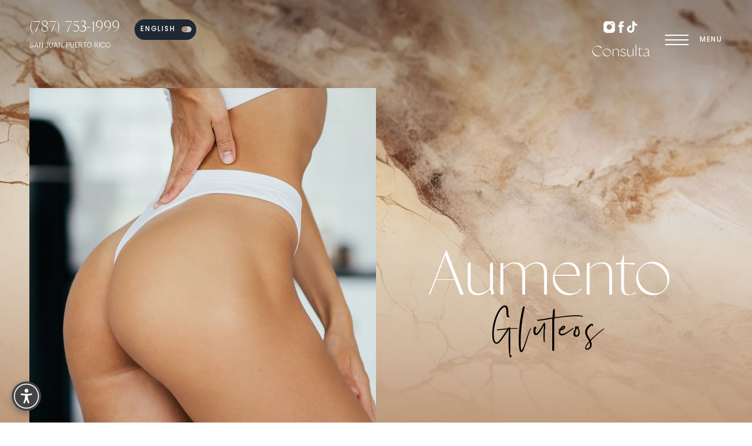

--- FILE ---
content_type: application/javascript
request_url: https://drcanizares.com/_astro/Accessibility.astro_astro_type_script_index_0_lang.D0lp6Osc.js
body_size: 2538
content:
const c=document.querySelector(".accessibility-widget-container"),y=c.querySelector(".accessibility-launcher"),r=c.querySelector(".accessibility-panel"),L=c.querySelector(".accessibility-header-close"),A=c.querySelectorAll(".accessibility-feature-btn:not([href])"),k=c.querySelector(".accessibility-btn-reset"),g=c.querySelector(".accessibility-btn-widget-theme"),m=document.querySelector(".accessibility-btn-oversize"),B=".accessibility-hide-images",K=".accessibility-highlight-links",h="accessibility-settings",v="accessibility-widget-theme",q="accessibility-oversize",O='<circle cx="12" cy="12" r="5"></circle><line x1="12" y1="1" x2="12" y2="3"></line><line x1="12" y1="21" x2="12" y2="23"></line><line x1="4.22" y1="4.22" x2="5.64" y2="5.64"></line><line x1="18.36" y1="18.36" x2="19.78" y2="19.78"></line><line x1="1" y1="12" x2="3" y2="12"></line><line x1="21" y1="12" x2="23" y2="12"></line><line x1="4.22" y1="19.78" x2="5.64" y2="18.36"></line><line x1="18.36" y1="5.64" x2="19.78" y2="4.22"></line>',C='<path d="M21 12.79A9 9 0 1 1 11.21 3 7 7 0 0 0 21 12.79z"></path>',o=document.body;let u=!1,x=!1;function _(){if(x)return;const t=document.createElement("style");t.id="opendyslexic-dynamic-styles",t.textContent=`
          @font-face {
              font-family: 'OpenDyslexic';
              src: url('https://s3.us-west-1.amazonaws.com/assets.inflx.io/font/OpenDyslexic-Bold-Italic.woff');
              font-weight: bold;
              font-style: italic;
              font-display: swap;
          }
          @font-face {
              font-family: 'OpenDyslexic';
              src: url('https://s3.us-west-1.amazonaws.com/assets.inflx.io/font/OpenDyslexic-Regular.woff');
              font-weight: normal;
              font-style: normal;
              font-display: swap;
          }
      `,document.head.appendChild(t),x=!0}function z(){o.removeAttribute("data-accessibility-original-bg-color"),o.removeAttribute("data-accessibility-original-color"),document.querySelectorAll("body *").forEach(i=>{i.closest(".accessibility-widget-container")||(i.removeAttribute("data-accessibility-original-font-size"),i.removeAttribute("data-accessibility-original-line-height"),i.removeAttribute("data-accessibility-original-text-align"),i.removeAttribute("data-accessibility-original-filter"),i.removeAttribute("data-accessibility-original-font-family"))}),u=!1}function $(){const t=localStorage.getItem(h);if(!t)return!1;const i=JSON.parse(t);return Object.keys(i).length>0}function F(){if(u)return;const t=document.querySelectorAll("body *"),i=window.getComputedStyle(o);o.setAttribute("data-accessibility-original-bg-color",i.backgroundColor),o.setAttribute("data-accessibility-original-color",i.color),t.forEach(e=>{if(e.closest(".accessibility-widget-container"))return;const s=window.getComputedStyle(e),n=parseFloat(s.fontSize);isNaN(n)||e.setAttribute("data-accessibility-original-font-size",n.toString());const l=parseFloat(s.lineHeight);isNaN(l)||e.setAttribute("data-accessibility-original-line-height",l.toString());const a=s.textAlign;a&&a!=="start"&&a!=="end"?e.setAttribute("data-accessibility-original-text-align",a):(a==="start"||a==="end")&&e.setAttribute("data-accessibility-original-text-align","left");const p=s.filter;p&&p!=="none"&&e.setAttribute("data-accessibility-original-filter",p);const E=s.fontFamily;E&&e.setAttribute("data-accessibility-original-font-family",E)}),u=!0}function w(t){const i=t.indexOf(",")>-1?",":" ",e=t.substr(4).split(")")[0].split(i);if(e.length<3||e.length===4&&parseFloat(e[3])===0)return"rgb(0, 0, 0)";let s=255-parseInt(e[0],10),n=255-parseInt(e[1],10),l=255-parseInt(e[2],10);return`rgb(${s}, ${n}, ${l})`}function P(t){const i=document.querySelectorAll("[data-accessibility-original-font-size]");let e=1;t===1&&(e=1.1),t===2&&(e=1.2),i.forEach(s=>{const n=parseFloat(s.getAttribute("data-accessibility-original-font-size"));e===1?s.style.fontSize="":s.style.fontSize=`${n*e}px`})}function T(t){document.querySelectorAll("[data-accessibility-original-font-family]").forEach(e=>{e.closest(".accessibility-widget-container")||(t===0?e.style.fontFamily="":(_(),e.style.fontFamily="OpenDyslexic, sans-serif"))})}function D(t){const i=document.querySelectorAll("[data-accessibility-original-line-height]");let e=1;t===1&&(e=1.25),t===2&&(e=1.5),t===3&&(e=1.75),i.forEach(s=>{const n=parseFloat(s.getAttribute("data-accessibility-original-line-height"));e===1?s.style.lineHeight="":s.style.lineHeight=`${n*e}px`})}function I(t){const i=document.querySelectorAll("body > *:not(.accessibility-widget-container)"),e=document.querySelectorAll("body *");if(i.forEach(s=>{s.style.filter=""}),o.style.backgroundColor="",o.style.color="",e.forEach(s=>{if(s.closest(".accessibility-widget-container"))return;const n=s;n.style.removeProperty("background-color"),n.style.removeProperty("color"),n.style.removeProperty("border-color"),n.style.removeProperty("transition")}),t!==0)if(t===1){const s=o.getAttribute("data-accessibility-original-bg-color")||"rgba(0,0,0,0)",n=o.getAttribute("data-accessibility-original-color")||"rgb(0,0,0)";o.style.backgroundColor=w(s),o.style.color=w(n),i.forEach(l=>{l.style.filter="invert(100%)"})}else e.forEach(s=>{if(s.closest(".accessibility-widget-container"))return;const n=s,l=n.tagName.toLowerCase();l==="img"||l==="svg"||l==="video"||l==="picture"||(t===2?(n.style.setProperty("transition","all 0.3s ease"),n.style.setProperty("background-color","rgb(0, 0, 0)","important"),n.style.setProperty("border-color","rgb(255, 255, 255)","important"),n.style.setProperty("color","rgb(80, 208, 160)","important")):t===3&&(n.style.setProperty("transition","all 0.3s ease"),n.style.setProperty("background-color","rgb(255, 255, 255)","important"),n.style.setProperty("border-color","rgb(0, 0, 0)","important"),n.style.setProperty("color","rgb(0, 0, 0)","important")))})}function H(t){const i=document.querySelectorAll("body *");let e="",s="";t===1?(e="0.12em",s="0.16em"):t===2?(e="0.20em",s="0.25em"):t===3&&(e="0.30em",s="0.40em"),i.forEach(n=>{n.closest(".accessibility-widget-container")||(t===0?(n.style.letterSpacing="",n.style.wordSpacing=""):(n.style.letterSpacing=e,n.style.wordSpacing=s))})}function N(t){const i=document.querySelectorAll("[data-accessibility-original-text-align]");let e="";t===1&&(e="left"),t===2&&(e="center"),t===3&&(e="right"),i.forEach(s=>{s.closest(".accessibility-widget-container")||(t===0?s.style.textAlign="":s.style.textAlign=e)})}function M(t){const i=document.querySelectorAll("body div");let e="";t===1&&(e="saturate(.9)"),t===2&&(e="saturate(1.5)"),t===3&&(e="saturate(0)"),i.forEach(s=>{if(!s.closest(".accessibility-widget-container"))if(t===0){const n=s.getAttribute("data-accessibility-original-filter");s.style.filter=n||""}else s.style.filter=e})}function f(){r.classList.contains("hidden")?(u||F(),r.classList.remove("hidden"),c.classList.add("open"),y.setAttribute("aria-expanded","true"),setTimeout(()=>{r.focus()},50)):(r.classList.add("hidden"),c.classList.remove("open"),y.setAttribute("aria-expanded","false"),y.focus(),$()||z())}function W(t){if(t.key!=="Tab"||r.classList.contains("hidden"))return;const i=r.querySelectorAll('a, button, input, [tabindex]:not([tabindex="-1"])'),e=i[0],s=i[i.length-1];t.shiftKey?document.activeElement===e&&(t.preventDefault(),s.focus()):document.activeElement===s&&(t.preventDefault(),e.focus())}r.addEventListener("keydown",W);function d(t){t.addEventListener("keydown",i=>{(i.key==="Enter"||i.key===" ")&&(i.preventDefault(),t.click())})}y.addEventListener("click",t=>{t.stopPropagation(),f()});d(y);L.addEventListener("click",f);d(L);const S=document.getElementById("adaWidget");S&&(S.addEventListener("click",t=>{t.preventDefault(),t.stopPropagation(),f()}),d(S));document.addEventListener("click",t=>{!r.classList.contains("hidden")&&!c.contains(t.target)&&f()});document.addEventListener("keydown",t=>{t.ctrlKey&&t.key.toLowerCase()==="u"&&(t.preventDefault(),f())});function b(t,i){if(t==="text-size"){P(i);return}if(t==="spacing"){H(i);return}if(t==="line-height"){D(i);return}if(t==="text-align"){N(i);return}if(t==="saturation"){M(i);return}if(t==="dyslexia"){T(i);return}if(t==="contrast"){I(i);return}let e=[];if(t==="highlight"?e=[K]:t==="hide-images"&&(e=[B]),e.forEach(s=>{o.classList.remove(s.substring(1))}),i>0){const s=e[0].substring(1);o.classList.add(s)}}function j(){const t={};A.forEach(i=>{const e=i.getAttribute("data-feature-id"),s=i.getAttribute("data-current-step");parseInt(s)>0&&(t[e]=s)}),localStorage.setItem(h,JSON.stringify(t))}function J(t){let i=parseInt(t.getAttribute("data-current-step"),10);const e=parseInt(t.getAttribute("data-steps"),10),s=t.getAttribute("data-feature-id");i=(i+1)%(e+1),t.setAttribute("data-current-step",i.toString()),t.setAttribute("aria-pressed",i>0?"true":"false"),b(s,i),j()}A.forEach(t=>{t.addEventListener("click",()=>{J(t)}),d(t)});function R(){A.forEach(t=>{t.setAttribute("data-current-step","0"),t.setAttribute("aria-pressed","false")}),b("highlight",0),b("hide-images",0),P(0),H(0),D(0),N(0),T(0),M(0),I(0),localStorage.removeItem(h),z()}k.addEventListener("click",R);d(k);function Y(t){t&&(t.preventDefault(),t.stopPropagation()),r.classList.contains("widget-light-mode")?(r.classList.remove("widget-light-mode"),localStorage.setItem(v,"dark"),g.querySelector("svg").innerHTML=C):(r.classList.add("widget-light-mode"),localStorage.setItem(v,"light"),g.querySelector("svg").innerHTML=O)}g.addEventListener("click",Y);d(g);function G(){const t=r.classList.toggle("oversized-widget");localStorage.setItem(q,t?"true":"false"),m.setAttribute("aria-pressed",t?"true":"false")}m.addEventListener("click",G);d(m);function V(){const t=localStorage.getItem(v),i=localStorage.getItem(q);t==="dark"?(r.classList.remove("widget-light-mode"),g.querySelector("svg").innerHTML=C):(r.classList.add("widget-light-mode"),g.querySelector("svg").innerHTML=O),i==="true"&&(r.classList.add("oversized-widget"),m.setAttribute("aria-pressed","true"));const e=localStorage.getItem(h);if(e)try{const s=JSON.parse(e);Object.keys(s).length>0&&(F(),Object.keys(s).forEach(n=>{const l=parseInt(s[n]),a=document.querySelector(`.accessibility-feature-btn[data-feature-id="${n}"]`);a&&l>0&&(a.setAttribute("data-current-step",l.toString()),a.setAttribute("aria-pressed","true"),b(n,l))}))}catch{}}V();
